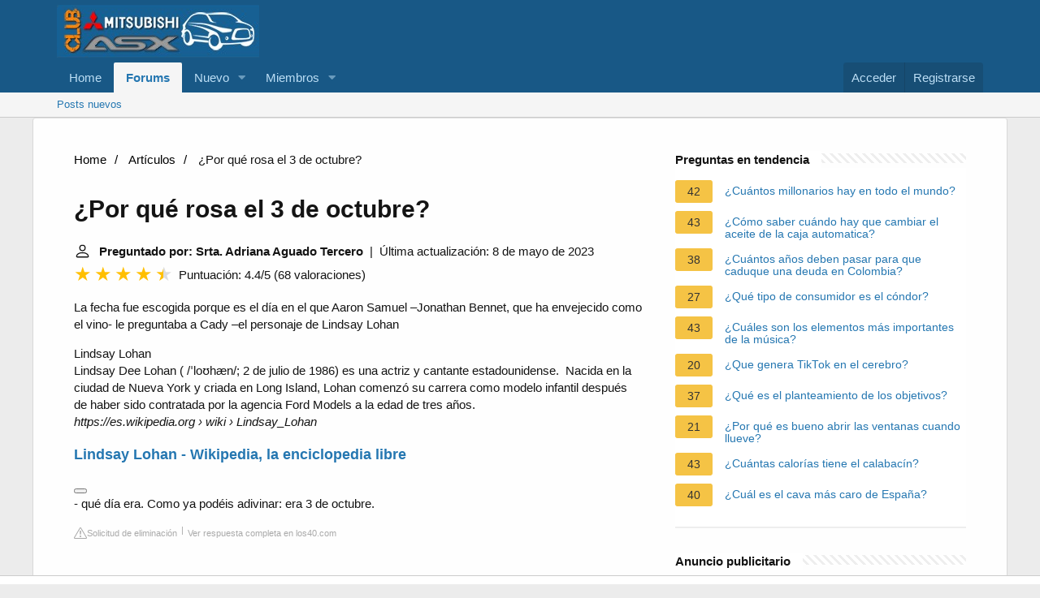

--- FILE ---
content_type: text/html; charset=UTF-8
request_url: https://www.clubmitsubishiasx.com/faq/por-que-rosa-el-3-de-octubre
body_size: 13823
content:
<!DOCTYPE html>
<html lang="es">

<head>
    <meta charset="utf-8"/>
    <meta http-equiv="X-UA-Compatible" content="IE=Edge"/>
    <meta name="viewport" content="width=device-width, initial-scale=1, viewport-fit=cover">
    <title>¿Por qué rosa el 3 de octubre?</title>
    <meta name="description" content="La fecha fue escogida porque es el día en el que Aaron Samuel –Jonathan Bennet, que ha envejecido como el vino- le preguntaba a Cady –el personaje de Lindsay">
        <meta name="theme-color" content="rgb(24, 88, 134)"/>
    <meta name="apple-mobile-web-app-title" content="Club ASX">
    <link rel="preload" href="https://www.clubmitsubishiasx.com/styles/fonts/fa/fa-regular-400.woff2?_v=5.15.1" as="font" type="font/woff2"
          crossorigin="anonymous"/>
    <link rel="preload" href="https://www.clubmitsubishiasx.com/styles/fonts/fa/fa-solid-900.woff2?_v=5.15.1" as="font" type="font/woff2"
          crossorigin="anonymous"/>
    <link rel="preload" href="https://www.clubmitsubishiasx.com/styles/fonts/fa/fa-brands-400.woff2?_v=5.15.1" as="font" type="font/woff2"
          crossorigin="anonymous"/>
    <link rel="stylesheet"
          href="https://www.clubmitsubishiasx.com/css.php?css=public%3Anormalize.css%2Cpublic%3Afa.css%2Cpublic%3Acore.less%2Cpublic%3Aapp.less&amp;s=1&amp;l=2&amp;d=1683143593&amp;k=705f50a31805cc7e351e55c73fb6ad05ee04b64f"/>
    <link rel="stylesheet"
          href="https://www.clubmitsubishiasx.com/css.php?css=public%3Anode_list.less%2Cpublic%3Ashare_controls.less%2Cpublic%3Asiropu_ads_manager_ad.less%2Cpublic%3Aextra.less&amp;s=1&amp;l=2&amp;d=1683143593&amp;k=a4771c1604d544e6b0defc4df51370b657055139"/>
    <script src="https://www.clubmitsubishiasx.com/js/xf/preamble.min.js?_v=8f95a8e5"></script>
            <style>
             /*** Start content ***/
            main {
                width: 65%;
            }
            .full {
                width: 100%;
            }
            aside {
                width: 35%;
            }
            main, aside {
                padding: 30px 20px;
            }
             @media screen and (max-width: 768px) {
                 .container {
                     display: block;
                 }
             }
            @media screen and (max-width: 768px) {
                main, aside {
                    width: 100%;
                }
            }
            aside .inner {
                margin-bottom: 30px;
            }
            aside .inner .title-holder {
                position: relative;
            }
            aside .inner .title-holder:before {
                content: "";
                position: absolute;
                left: 0;
                bottom: 6px;
                width: 100%;
                height: 12px;
                background-image: linear-gradient(45deg, #eeeeee 20%, #ffffff 20%, #ffffff 50%, #eeeeee 50%, #eeeeee 70%, #ffffff 70%, #ffffff 100%);
                background-size: 10px 10px;
            }
            aside .inner .title {
                background: #fff;
                display: inline-block;
                font-weight: bold;
                padding-right: 15px;
                position: relative;
            }
            aside .inner ul {
                margin:0;
                padding: 15px 0;
                list-style:none;
                background: #fff;
                border-bottom: 2px solid #eee;
            }
            aside .inner ul li {
                margin-bottom: 10px;
                display: flex;
                line-height: normal; font-size: 0.9rem;
            }
            aside .inner ul li span {
                background: #f5c345;
                color: #333;
                padding: 0 15px;
                margin: 0 15px 0 0;
                border-radius: 3px;
                font-size: 0.9rem;
                height: 28px;
                display: inline-flex;
                align-items: center;
            }
            aside .inner ul li a {
                display: inline-block;
                margin-top: 6px;
            }
            .rating__stars {
                --star-size: 24px;
                --star-color: #ddd;
                --star-background: #ffbf00;
                --percent: calc(var(--rating) / 5 * 100%);
                display: inline-block;
                font-size: var(--star-size);
                font-family: Times;
                position: relative;
                top: 2px;
            }
            .rating__stars:before {
                content: '★★★★★';
                letter-spacing: 3px;
                background: linear-gradient(90deg, var(--star-background) var(--percent), var(--star-color) var(--percent));
                -webkit-background-clip: text;
                -webkit-text-fill-color: transparent;
            }
            .embed-responsive {
                position: relative;
                display: block;
                width: 100%;
                padding: 0;
                overflow: hidden;
            }

            .embed-responsive:before {
                display: block;
                content: "";
                padding-top: 56.25%;
            }

            .embed-responsive iframe {
                position: absolute;
                top: 0;
                bottom: 0;
                left: 0;
                width: 100%;
                height: 100%;
                border: 0;
            }
             ul.breadcrumb {
                 margin: 0 0 10px 0;
                 padding: 0 0 10px 0;
                 list-style: none;
             }
             ul.breadcrumb li {
                 display: inline;
             }
             ul.breadcrumb li + li:before {
                 padding: 6px;
                 color: black;
                 content: "/\00a0";
             }
             ul.breadcrumb li a {
                 color: #000;
                 text-decoration: none;
             }
             ul.breadcrumb li a:hover {
                 text-decoration: underline;
             }

            .d-none {
                display: none;
            }
            .d-block {
                display: block;
            }


            @media (min-width: 992px) {
                .d-md-block {
                    display: block!important;
                }
                .d-md-none {
                    display: none!important;
                }
            }
        </style>
                        <script src="https://tags.refinery89.com/clubmitsubishiasxcom.js" async></script>
    </head>

<body data-template="forum_list">


<div class="p-pageWrapper" id="top">


    <header class="p-header" id="header">
        <div class="p-header-inner">
            <div class="p-header-content">

                <div class="p-header-logo p-header-logo--image">
                    <a href="https://www.clubmitsubishiasx.com">
                        <img src="https://www.clubmitsubishiasx.com/data/assets/logo/Imagenclub.png" srcset="" alt="Club Mitsubishi ASX"
                             width="" height=""/>
                    </a>
                </div>


            </div>
        </div>
    </header>


    <div class="p-navSticky p-navSticky--primary" data-xf-init="sticky-header">

        <nav class="p-nav">
            <div class="p-nav-inner">
                <button type="button" class="button--plain p-nav-menuTrigger button" data-xf-click="off-canvas"
                        data-menu=".js-headerOffCanvasMenu" tabindex="0" aria-label="Menú"><span class="button-text">
				<i aria-hidden="true"></i>
			</span></button>

                <div class="p-nav-smallLogo">
                    <a href="https://www.clubmitsubishiasx.com">
                        <img src="https://www.clubmitsubishiasx.com/data/assets/logo/Imagenclub.png" srcset="" alt="Club Mitsubishi ASX"
                             width="" height=""/>
                    </a>
                </div>

                <div class="p-nav-scroller hScroller" data-xf-init="h-scroller" data-auto-scroll=".p-navEl.is-selected">
                    <div class="hScroller-scroll">
                        <ul class="p-nav-list js-offCanvasNavSource">

                            <li>

                                <div class="p-navEl ">


                                    <a href="https://www.clubmitsubishiasx.com"
                                       class="p-navEl-link "

                                       data-xf-key="1"
                                       data-nav-id="home">Home</a>


                                </div>

                            </li>

                            <li>

                                <div class="p-navEl is-selected" data-has-children="true">


                                    <a href="https://www.clubmitsubishiasx.com/"
                                       class="p-navEl-link p-navEl-link--splitMenu "


                                       data-nav-id="forums">Forums</a>


                                    <a data-xf-key="2"
                                       data-xf-click="menu"
                                       data-menu-pos-ref="< .p-navEl"
                                       class="p-navEl-splitTrigger"
                                       role="button"
                                       tabindex="0"
                                       aria-label="Toggle expanded"
                                       aria-expanded="false"
                                       aria-haspopup="true"></a>


                                    <div class="menu menu--structural" data-menu="menu" aria-hidden="true">
                                        <div class="menu-content">


                                            <a href="https://www.clubmitsubishiasx.com/whats-new/posts/"
                                               class="menu-linkRow u-indentDepth0 js-offCanvasCopy "


                                               data-nav-id="newPosts">Posts nuevos</a>


                                        </div>
                                    </div>

                                </div>

                            </li>

                            <li>

                                <div class="p-navEl " data-has-children="true">


                                    <a href="https://www.clubmitsubishiasx.com/whats-new/"
                                       class="p-navEl-link p-navEl-link--splitMenu "


                                       data-nav-id="whatsNew">Nuevo </a>


                                    <a data-xf-key="3"
                                       data-xf-click="menu"
                                       data-menu-pos-ref="< .p-navEl"
                                       class="p-navEl-splitTrigger"
                                       role="button"
                                       tabindex="0"
                                       aria-label="Toggle expanded"
                                       aria-expanded="false"
                                       aria-haspopup="true"></a>


                                    <div class="menu menu--structural" data-menu="menu" aria-hidden="true">
                                        <div class="menu-content">


                                            <a href="https://www.clubmitsubishiasx.com/whats-new/posts/"
                                               class="menu-linkRow u-indentDepth0 js-offCanvasCopy "
                                               rel="nofollow"

                                               data-nav-id="whatsNewPosts">¿Qué hay de nuevo?</a>


                                            <a href="https://www.clubmitsubishiasx.com/whats-new/latest-activity"
                                               class="menu-linkRow u-indentDepth0 js-offCanvasCopy "
                                               rel="nofollow"

                                               data-nav-id="latestActivity">Última actividad</a>


                                        </div>
                                    </div>

                                </div>

                            </li>

                            <li>

                                <div class="p-navEl " data-has-children="true">


                                    <a href="https://www.clubmitsubishiasx.com/members/"
                                       class="p-navEl-link p-navEl-link--splitMenu "


                                       data-nav-id="members">Miembros</a>


                                    <a data-xf-key="4"
                                       data-xf-click="menu"
                                       data-menu-pos-ref="< .p-navEl"
                                       class="p-navEl-splitTrigger"
                                       role="button"
                                       tabindex="0"
                                       aria-label="Toggle expanded"
                                       aria-expanded="false"
                                       aria-haspopup="true"></a>


                                    <div class="menu menu--structural" data-menu="menu" aria-hidden="true">
                                        <div class="menu-content">


                                            <a href="https://www.clubmitsubishiasx.com/online/"
                                               class="menu-linkRow u-indentDepth0 js-offCanvasCopy "


                                               data-nav-id="currentVisitors">Visitantes actuales</a>


                                        </div>
                                    </div>

                                </div>

                            </li>

                        </ul>
                    </div>
                </div>

                <div class="p-nav-opposite">
                    <div class="p-navgroup p-account p-navgroup--guest">

                        <a href="https://www.clubmitsubishiasx.com/login/" class="p-navgroup-link p-navgroup-link--textual p-navgroup-link--logIn">
                            <span class="p-navgroup-linkText">Acceder</span>
                        </a>

                        <a href="https://www.clubmitsubishiasx.com/register/" class="p-navgroup-link p-navgroup-link--textual p-navgroup-link--register">
                            <span class="p-navgroup-linkText">Registrarse</span>
                        </a>


                    </div>

                    <div class="p-navgroup p-discovery p-discovery--noSearch">
                        <a href="https://www.clubmitsubishiasx.com/whats-new/"
                           class="p-navgroup-link p-navgroup-link--iconic p-navgroup-link--whatsnew"
                           aria-label="Novedades"
                           title="Novedades">
                            <i aria-hidden="true"></i>
                            <span class="p-navgroup-linkText">Novedades</span>
                        </a>


                    </div>
                </div>
            </div>
        </nav>

    </div>


    <div class="p-sectionLinks">
        <div class="p-sectionLinks-inner hScroller" data-xf-init="h-scroller">
            <div class="hScroller-scroll">
                <ul class="p-sectionLinks-list">

                    <li>

                        <div class="p-navEl ">


                            <a href="https://www.clubmitsubishiasx.com/whats-new/posts/"
                               class="p-navEl-link "

                               data-xf-key="alt+1"
                               data-nav-id="newPosts">Posts nuevos</a>


                        </div>

                    </li>

                </ul>
            </div>
        </div>
    </div>


    <div class="offCanvasMenu offCanvasMenu--nav js-headerOffCanvasMenu" data-menu="menu" aria-hidden="true"
         data-ocm-builder="navigation">
        <div class="offCanvasMenu-backdrop" data-menu-close="true"></div>
        <div class="offCanvasMenu-content">
            <div class="offCanvasMenu-header">
                Menú
                <a class="offCanvasMenu-closer" data-menu-close="true" role="button" tabindex="0"
                   aria-label="Cerrar"></a>
            </div>

            <div class="p-offCanvasRegisterLink">
                <div class="offCanvasMenu-linkHolder">
                    <a href="https://www.clubmitsubishiasx.com/login/" class="offCanvasMenu-link">
                        Acceder
                    </a>
                </div>
                <hr class="offCanvasMenu-separator"/>

                <div class="offCanvasMenu-linkHolder">
                    <a href="https://www.clubmitsubishiasx.com/register/" class="offCanvasMenu-link">
                        Registrarse
                    </a>
                </div>
                <hr class="offCanvasMenu-separator"/>

            </div>

            <div class="js-offCanvasNavTarget"></div>
            <div class="offCanvasMenu-installBanner js-installPromptContainer" style="display: none;"
                 data-xf-init="install-prompt">
                <div class="offCanvasMenu-installBanner-header">Install the app</div>
                <button type="button" class="js-installPromptButton button"><span class="button-text">Install</span>
                </button>
            </div>
        </div>
    </div>

        
    <div class="p-body">
        <div class="p-body-inner container block-container" style="flex-direction: row;">
                <script type="application/ld+json">
        {
            "@context": "https://schema.org",
            "@type": "BreadcrumbList",
            "itemListElement": [{
                "@type": "ListItem",
                "position": 1,
                "name": "Home",
                "item": "https://tattoomuse.it/"
            },{
                "@type": "ListItem",
                "position": 2,
                "name": "Artículos",
                "item": "https://www.clubmitsubishiasx.com/faq/"
            },{
                "@type": "ListItem",
                "position": 3,
                "name": "¿Por qué rosa el 3 de octubre?"
            }]
        }
    </script>

    <main>
        <nav aria-label="breadcrumb">
            <ul class="breadcrumb">
                <li>
                    <a href="/">Home</a>
                </li>
                <li>
                    <a href="/faq/">Artículos</a>
                </li>
                <li>
                    ¿Por qué rosa el 3 de octubre?
                </li>
            </ul>
        </nav>
    <div>
        

        <h1>¿Por qué rosa el 3 de octubre?</h1>
        <b><svg style="float: left;margin-right: 10px;" width="21" height="21" viewBox="0 0 16 16" fill="currentColor" xmlns="http://www.w3.org/2000/svg"><path fill-rule="evenodd" d="M10 5a2 2 0 1 1-4 0 2 2 0 0 1 4 0zM8 8a3 3 0 1 0 0-6 3 3 0 0 0 0 6zm6 5c0 1-1 1-1 1H3s-1 0-1-1 1-4 6-4 6 3 6 4zm-1-.004c-.001-.246-.154-.986-.832-1.664C11.516 10.68 10.289 10 8 10c-2.29 0-3.516.68-4.168 1.332-.678.678-.83 1.418-.832 1.664h10z"/>
            </svg>Preguntado por: Srta. Adriana Aguado Tercero</b>&nbsp;&nbsp;|&nbsp;&nbsp;Última actualización: 8 de mayo de 2023</b><br>
        <div class="rating__stars" style="--rating: 4.4;" aria-label="La puntuación es 4.4 de 5"></div>
        <span>Puntuación: 4.4/5</span>
        (<span>68 valoraciones</span>)
            <p><span><span><span><span>La fecha fue escogida porque es el día en el que Aaron Samuel –Jonathan Bennet, que ha envejecido como el vino- le preguntaba a Cady –el personaje de <span><g><span><span>Lindsay Lohan</span></span><div><span><div>Lindsay Lohan</div><div>Lindsay Dee Lohan ( /ˈloʊhæn/; 2 de julio de 1986)​ es una actriz y cantante estadounidense. ​ Nacida en la ciudad de Nueva York y criada en Long Island, Lohan comenzó su carrera como modelo infantil después de haber sido contratada por la agencia Ford Models a la edad de tres años.</div><div><div><div><div><cite>https://es.wikipedia.org<span> › wiki › Lindsay_Lohan</span></cite></div></div></div><div><a><h3>Lindsay Lohan - Wikipedia, la enciclopedia libre</h3></a></div></div></span><button></button></div></g-bubble></span>- qué día era. Como ya podéis adivinar: era 3 de octubre.</span></span></span></span></p>
        <div class="article-actions">
    <span class="report-it">
        <a href="/faq/takedown" target="_blank" rel="noopener nofollow">
            <svg xmlns="http://www.w3.org/2000/svg" width="16" height="16" fill="currentColor"
                 class="bi bi-exclamation-triangle" viewBox="0 0 16 16">
                <path d="M7.938 2.016A.13.13 0 0 1 8.002 2a.13.13 0 0 1 .063.016.146.146 0 0 1 .054.057l6.857 11.667c.036.06.035.124.002.183a.163.163 0 0 1-.054.06.116.116 0 0 1-.066.017H1.146a.115.115 0 0 1-.066-.017.163.163 0 0 1-.054-.06.176.176 0 0 1 .002-.183L7.884 2.073a.147.147 0 0 1 .054-.057zm1.044-.45a1.13 1.13 0 0 0-1.96 0L.165 13.233c-.457.778.091 1.767.98 1.767h13.713c.889 0 1.438-.99.98-1.767L8.982 1.566z"/>
                <path d="M7.002 12a1 1 0 1 1 2 0 1 1 0 0 1-2 0zM7.1 5.995a.905.905 0 1 1 1.8 0l-.35 3.507a.552.552 0 0 1-1.1 0L7.1 5.995z"/>
            </svg>
            Solicitud de eliminación
        </a>
    </span>
    <a class="view-url" href="/faq/visualizzare-la-risposta/3444" target="_blank" rel="noopener nofollow">Ver respuesta completa en los40.com</a>
</div>

                    <div style="text-align: center; margin: 20px auto">
		<div style="min-height:250px;" class="r89-outstream-video"></div>
            </div>
        
        <h2>¿Qué significa el rosa el 3 de octubre?</h2>
            <p>Cada tercer día del mes de octubre, los fanáticos de la cinta Mean Girls (2004) se visten con prendas de color rosa para conmemorar uno de los momentos más recordados de la película.</p>
            <div class="article-actions">
    <span class="report-it">
        <a href="/faq/takedown" target="_blank" rel="noopener nofollow">
            <svg xmlns="http://www.w3.org/2000/svg" width="16" height="16" fill="currentColor"
                 class="bi bi-exclamation-triangle" viewBox="0 0 16 16">
                <path d="M7.938 2.016A.13.13 0 0 1 8.002 2a.13.13 0 0 1 .063.016.146.146 0 0 1 .054.057l6.857 11.667c.036.06.035.124.002.183a.163.163 0 0 1-.054.06.116.116 0 0 1-.066.017H1.146a.115.115 0 0 1-.066-.017.163.163 0 0 1-.054-.06.176.176 0 0 1 .002-.183L7.884 2.073a.147.147 0 0 1 .054-.057zm1.044-.45a1.13 1.13 0 0 0-1.96 0L.165 13.233c-.457.778.091 1.767.98 1.767h13.713c.889 0 1.438-.99.98-1.767L8.982 1.566z"/>
                <path d="M7.002 12a1 1 0 1 1 2 0 1 1 0 0 1-2 0zM7.1 5.995a.905.905 0 1 1 1.8 0l-.35 3.507a.552.552 0 0 1-1.1 0L7.1 5.995z"/>
            </svg>
            Solicitud de eliminación
        </a>
    </span>
    <a class="view-url" href="/faq/vai-a-rispondere/79565" target="_blank" rel="noopener nofollow">Ver respuesta completa en elfinanciero.com.mx</a>
</div>

        <h2>¿Qué significa el tres de octubre?</h2>
            <p>Cada 3 de octubre se conmemora el Día de Chicas Pesadas, por lo que sus fans recuerdan momentos de la cinta que fue protagonizada por Lindsay Lohan.</p>
        <div class="article-actions">
    <span class="report-it">
        <a href="/faq/takedown" target="_blank" rel="noopener nofollow">
            <svg xmlns="http://www.w3.org/2000/svg" width="16" height="16" fill="currentColor"
                 class="bi bi-exclamation-triangle" viewBox="0 0 16 16">
                <path d="M7.938 2.016A.13.13 0 0 1 8.002 2a.13.13 0 0 1 .063.016.146.146 0 0 1 .054.057l6.857 11.667c.036.06.035.124.002.183a.163.163 0 0 1-.054.06.116.116 0 0 1-.066.017H1.146a.115.115 0 0 1-.066-.017.163.163 0 0 1-.054-.06.176.176 0 0 1 .002-.183L7.884 2.073a.147.147 0 0 1 .054-.057zm1.044-.45a1.13 1.13 0 0 0-1.96 0L.165 13.233c-.457.778.091 1.767.98 1.767h13.713c.889 0 1.438-.99.98-1.767L8.982 1.566z"/>
                <path d="M7.002 12a1 1 0 1 1 2 0 1 1 0 0 1-2 0zM7.1 5.995a.905.905 0 1 1 1.8 0l-.35 3.507a.552.552 0 0 1-1.1 0L7.1 5.995z"/>
            </svg>
            Solicitud de eliminación
        </a>
    </span>
    <a class="view-url" href="/faq/vai-a-rispondere/79566" target="_blank" rel="noopener nofollow">Ver respuesta completa en mexico.as.com</a>
</div>

                    <div style="text-align: center; margin: 20px auto">
		<div style="min-height:250px;" class="r89-desktop-rectangle-btf d-none d-md-block"></div>
                <div style="min-height:280px;" class="r89-mobile-rectangle-mid d-md-none"></div>
            </div>
        
        <h2>¿Qué día de octubre se viste de rosa?</h2>
            <p>Dentro de los códigos que presenta la película, el cuarteto de chicas populares exige que los miércoles se vista de color rosa, por lo que todas coordinan su atuendo en ese día.</p>
        <div class="article-actions">
    <span class="report-it">
        <a href="/faq/takedown" target="_blank" rel="noopener nofollow">
            <svg xmlns="http://www.w3.org/2000/svg" width="16" height="16" fill="currentColor"
                 class="bi bi-exclamation-triangle" viewBox="0 0 16 16">
                <path d="M7.938 2.016A.13.13 0 0 1 8.002 2a.13.13 0 0 1 .063.016.146.146 0 0 1 .054.057l6.857 11.667c.036.06.035.124.002.183a.163.163 0 0 1-.054.06.116.116 0 0 1-.066.017H1.146a.115.115 0 0 1-.066-.017.163.163 0 0 1-.054-.06.176.176 0 0 1 .002-.183L7.884 2.073a.147.147 0 0 1 .054-.057zm1.044-.45a1.13 1.13 0 0 0-1.96 0L.165 13.233c-.457.778.091 1.767.98 1.767h13.713c.889 0 1.438-.99.98-1.767L8.982 1.566z"/>
                <path d="M7.002 12a1 1 0 1 1 2 0 1 1 0 0 1-2 0zM7.1 5.995a.905.905 0 1 1 1.8 0l-.35 3.507a.552.552 0 0 1-1.1 0L7.1 5.995z"/>
            </svg>
            Solicitud de eliminación
        </a>
    </span>
    <a class="view-url" href="/faq/vai-a-rispondere/79567" target="_blank" rel="noopener nofollow">Ver respuesta completa en lifeandstyle.expansion.mx</a>
</div>

        <h2>¿Por qué los miércoles se viste de rosa?</h2>
            <p>La respuesta es muy sencilla: “Los miércoles usamos rosa”. Esta frase la dice Karen (Amanda Seyfried) a Cady Heron, cuando se integra al grupo de las plásticas. En conclusión, el 3 de octubre es el Día de Mean Girls y se viste de rosa.</p>
        <div class="article-actions">
    <span class="report-it">
        <a href="/faq/takedown" target="_blank" rel="noopener nofollow">
            <svg xmlns="http://www.w3.org/2000/svg" width="16" height="16" fill="currentColor"
                 class="bi bi-exclamation-triangle" viewBox="0 0 16 16">
                <path d="M7.938 2.016A.13.13 0 0 1 8.002 2a.13.13 0 0 1 .063.016.146.146 0 0 1 .054.057l6.857 11.667c.036.06.035.124.002.183a.163.163 0 0 1-.054.06.116.116 0 0 1-.066.017H1.146a.115.115 0 0 1-.066-.017.163.163 0 0 1-.054-.06.176.176 0 0 1 .002-.183L7.884 2.073a.147.147 0 0 1 .054-.057zm1.044-.45a1.13 1.13 0 0 0-1.96 0L.165 13.233c-.457.778.091 1.767.98 1.767h13.713c.889 0 1.438-.99.98-1.767L8.982 1.566z"/>
                <path d="M7.002 12a1 1 0 1 1 2 0 1 1 0 0 1-2 0zM7.1 5.995a.905.905 0 1 1 1.8 0l-.35 3.507a.552.552 0 0 1-1.1 0L7.1 5.995z"/>
            </svg>
            Solicitud de eliminación
        </a>
    </span>
    <a class="view-url" href="/faq/vai-a-rispondere/79568" target="_blank" rel="noopener nofollow">Ver respuesta completa en revistacentral.com.mx</a>
</div>
    </div>

            <div style="text-align: center; margin: 20px auto">
		<div style="min-height:250px;" class="r89-desktop-rectangle-btf-1 d-none d-md-block"></div>
                <div style="min-height:280px;" class="r89-mobile-rectangle-infinite-1 d-md-none"></div>		
        </div>
    
            <h2>¿Por qué el 3 de octubre?</h2>
        <div class="embed-responsive embed-responsive-16by9">
            <iframe loading="lazy" title="¿Por qué el 3 de octubre?" src="https://www.youtube.com/embed/7to4QkWW0M8?feature=oembed" frameborder="0" allow="accelerometer; autoplay; clipboard-write; encrypted-media; gyroscope; picture-in-picture" allowfullscreen></iframe>
        </div>
        <br><br>
    
    <div style="margin-top: 30px;">
    <b><svg style="float:left;margin-right: 10px; margin-top: 10px;" width="21" height="21" viewBox="0 0 16 16" fill="#1fae5b" xmlns="http://www.w3.org/2000/svg">
            <path fill-rule="evenodd" d="M8 16A8 8 0 1 0 8 0a8 8 0 0 0 0 16zm.93-9.412l-2.29.287-.082.38.45.083c.294.07.352.176.288.469l-.738 3.468c-.194.897.105 1.319.808 1.319.545 0 1.178-.252 1.465-.598l.088-.416c-.2.176-.492.246-.686.246-.275 0-.375-.193-.304-.533L8.93 6.588zM8 5.5a1 1 0 1 0 0-2 1 1 0 0 0 0 2z"/>

        </svg><h2>22 preguntas relacionadas encontradas</h2></b>
            <div>
        <h2>¿Qué día es el día del color rosa?</h2>
                        <p>Anualmente, cada segundo miércoles del mes de abril se conmemora el Día Internacional del Rosa. Es un evento internacional que se originó en Canadá.</p>
            <div class="article-actions">
    <span class="report-it">
        <a href="/faq/takedown" target="_blank" rel="noopener nofollow">
            <svg xmlns="http://www.w3.org/2000/svg" width="16" height="16" fill="currentColor"
                 class="bi bi-exclamation-triangle" viewBox="0 0 16 16">
                <path d="M7.938 2.016A.13.13 0 0 1 8.002 2a.13.13 0 0 1 .063.016.146.146 0 0 1 .054.057l6.857 11.667c.036.06.035.124.002.183a.163.163 0 0 1-.054.06.116.116 0 0 1-.066.017H1.146a.115.115 0 0 1-.066-.017.163.163 0 0 1-.054-.06.176.176 0 0 1 .002-.183L7.884 2.073a.147.147 0 0 1 .054-.057zm1.044-.45a1.13 1.13 0 0 0-1.96 0L.165 13.233c-.457.778.091 1.767.98 1.767h13.713c.889 0 1.438-.99.98-1.767L8.982 1.566z"/>
                <path d="M7.002 12a1 1 0 1 1 2 0 1 1 0 0 1-2 0zM7.1 5.995a.905.905 0 1 1 1.8 0l-.35 3.507a.552.552 0 0 1-1.1 0L7.1 5.995z"/>
            </svg>
            Solicitud de eliminación
        </a>
    </span>
    <a class="view-url" href="/faq/vai-a-rispondere/79569" target="_blank" rel="noopener nofollow">Ver respuesta completa en diainternacionalde.com</a>
</div>
        </div>

                                        <div>
        <h2>¿Cuándo se debe de vestir de rosa?</h2>
                        <p>3 de octubre, el día de Mean Girls<br><br> Hoy 3 de octubre las redes sociales están repletas de publicaciones sobre vestirse con prendas color rosa, esto se debe a que es el día de Mean Girls, también conocida como Chicas Pesadas, una de las películas más recordadas que fue protagonizada por Lindsay Lohan.</p>
            <div class="article-actions">
    <span class="report-it">
        <a href="/faq/takedown" target="_blank" rel="noopener nofollow">
            <svg xmlns="http://www.w3.org/2000/svg" width="16" height="16" fill="currentColor"
                 class="bi bi-exclamation-triangle" viewBox="0 0 16 16">
                <path d="M7.938 2.016A.13.13 0 0 1 8.002 2a.13.13 0 0 1 .063.016.146.146 0 0 1 .054.057l6.857 11.667c.036.06.035.124.002.183a.163.163 0 0 1-.054.06.116.116 0 0 1-.066.017H1.146a.115.115 0 0 1-.066-.017.163.163 0 0 1-.054-.06.176.176 0 0 1 .002-.183L7.884 2.073a.147.147 0 0 1 .054-.057zm1.044-.45a1.13 1.13 0 0 0-1.96 0L.165 13.233c-.457.778.091 1.767.98 1.767h13.713c.889 0 1.438-.99.98-1.767L8.982 1.566z"/>
                <path d="M7.002 12a1 1 0 1 1 2 0 1 1 0 0 1-2 0zM7.1 5.995a.905.905 0 1 1 1.8 0l-.35 3.507a.552.552 0 0 1-1.1 0L7.1 5.995z"/>
            </svg>
            Solicitud de eliminación
        </a>
    </span>
    <a class="view-url" href="/faq/vai-a-rispondere/79570" target="_blank" rel="noopener nofollow">Ver respuesta completa en elsiglodetorreon.com.mx</a>
</div>
        </div>

                                        <div>
        <h2>¿Qué ocurrió el 3 de octubre de 1993?</h2>
                        <p>El helicóptero de Mike Durant (Super 64) dirigiéndose a Mogadiscio el 3 de octubre de 1993.</p>
            <div class="article-actions">
    <span class="report-it">
        <a href="/faq/takedown" target="_blank" rel="noopener nofollow">
            <svg xmlns="http://www.w3.org/2000/svg" width="16" height="16" fill="currentColor"
                 class="bi bi-exclamation-triangle" viewBox="0 0 16 16">
                <path d="M7.938 2.016A.13.13 0 0 1 8.002 2a.13.13 0 0 1 .063.016.146.146 0 0 1 .054.057l6.857 11.667c.036.06.035.124.002.183a.163.163 0 0 1-.054.06.116.116 0 0 1-.066.017H1.146a.115.115 0 0 1-.066-.017.163.163 0 0 1-.054-.06.176.176 0 0 1 .002-.183L7.884 2.073a.147.147 0 0 1 .054-.057zm1.044-.45a1.13 1.13 0 0 0-1.96 0L.165 13.233c-.457.778.091 1.767.98 1.767h13.713c.889 0 1.438-.99.98-1.767L8.982 1.566z"/>
                <path d="M7.002 12a1 1 0 1 1 2 0 1 1 0 0 1-2 0zM7.1 5.995a.905.905 0 1 1 1.8 0l-.35 3.507a.552.552 0 0 1-1.1 0L7.1 5.995z"/>
            </svg>
            Solicitud de eliminación
        </a>
    </span>
    <a class="view-url" href="/faq/vai-a-rispondere/79571" target="_blank" rel="noopener nofollow">Ver respuesta completa en es.wikipedia.org</a>
</div>
        </div>

                                    <div style="text-align: center; margin: 20px auto;">
                    <div style="min-height:250px;" class="r89-desktop-rectangle-btf-2 d-none d-md-block"></div>
                    <div style="min-height:280px;" class="r89-mobile-rectangle-infinite-2 d-md-none"></div>
                </div>
                                <div>
        <h2>¿Cuál es el reto de octubre para las chicas?</h2>
                        <p>Según Parker, el reto consiste en volver hábito un trabajo que siempre mejora con el paso del tiempo. Se trata de perfeccionar una técnica. De ahí la importancia de cumplir con compartir un dibujo todos los días. Su idea es hacer de octubre el mes de la tinta y el dibujo.</p>
            <div class="article-actions">
    <span class="report-it">
        <a href="/faq/takedown" target="_blank" rel="noopener nofollow">
            <svg xmlns="http://www.w3.org/2000/svg" width="16" height="16" fill="currentColor"
                 class="bi bi-exclamation-triangle" viewBox="0 0 16 16">
                <path d="M7.938 2.016A.13.13 0 0 1 8.002 2a.13.13 0 0 1 .063.016.146.146 0 0 1 .054.057l6.857 11.667c.036.06.035.124.002.183a.163.163 0 0 1-.054.06.116.116 0 0 1-.066.017H1.146a.115.115 0 0 1-.066-.017.163.163 0 0 1-.054-.06.176.176 0 0 1 .002-.183L7.884 2.073a.147.147 0 0 1 .054-.057zm1.044-.45a1.13 1.13 0 0 0-1.96 0L.165 13.233c-.457.778.091 1.767.98 1.767h13.713c.889 0 1.438-.99.98-1.767L8.982 1.566z"/>
                <path d="M7.002 12a1 1 0 1 1 2 0 1 1 0 0 1-2 0zM7.1 5.995a.905.905 0 1 1 1.8 0l-.35 3.507a.552.552 0 0 1-1.1 0L7.1 5.995z"/>
            </svg>
            Solicitud de eliminación
        </a>
    </span>
    <a class="view-url" href="/faq/vai-a-rispondere/79572" target="_blank" rel="noopener nofollow">Ver respuesta completa en elcomercio.pe</a>
</div>
        </div>

                                        <div>
        <h2>¿Que se festeja 2 de octubre?</h2>
                        <p>El día Internacional de la no violencia se celebra el 2 de octubre, día del aniversario del nacimiento Mahatma Gandhi, líder del movimiento de la Independencia de la India y pionero de la filosofía y la estrategia de la no violencia.</p>
            <div class="article-actions">
    <span class="report-it">
        <a href="/faq/takedown" target="_blank" rel="noopener nofollow">
            <svg xmlns="http://www.w3.org/2000/svg" width="16" height="16" fill="currentColor"
                 class="bi bi-exclamation-triangle" viewBox="0 0 16 16">
                <path d="M7.938 2.016A.13.13 0 0 1 8.002 2a.13.13 0 0 1 .063.016.146.146 0 0 1 .054.057l6.857 11.667c.036.06.035.124.002.183a.163.163 0 0 1-.054.06.116.116 0 0 1-.066.017H1.146a.115.115 0 0 1-.066-.017.163.163 0 0 1-.054-.06.176.176 0 0 1 .002-.183L7.884 2.073a.147.147 0 0 1 .054-.057zm1.044-.45a1.13 1.13 0 0 0-1.96 0L.165 13.233c-.457.778.091 1.767.98 1.767h13.713c.889 0 1.438-.99.98-1.767L8.982 1.566z"/>
                <path d="M7.002 12a1 1 0 1 1 2 0 1 1 0 0 1-2 0zM7.1 5.995a.905.905 0 1 1 1.8 0l-.35 3.507a.552.552 0 0 1-1.1 0L7.1 5.995z"/>
            </svg>
            Solicitud de eliminación
        </a>
    </span>
    <a class="view-url" href="/faq/vai-a-rispondere/79573" target="_blank" rel="noopener nofollow">Ver respuesta completa en gob.mx</a>
</div>
        </div>

                                        <div>
        <h2>¿Que poner de reto a tu pareja?</h2>
                        <p><div>Existen cientos de pequeños retos, pero nuestro top 10 es este:</div><div><ol><li>Ponte mi ropa interior durante un día.</li><li>Grita por la calle lo mucho que me quieres.</li><li>Déjame tú móvil durante 2 minutos.</li><li>Sube una foto que yo elija a tu perfil de whatsapp.</li><li>Baila de forma sensual.</li><li>Vístete con mi ropa y sube una foto a tus redes sociales.</li></ol><div></div></div></p>
            <div class="article-actions">
    <span class="report-it">
        <a href="/faq/takedown" target="_blank" rel="noopener nofollow">
            <svg xmlns="http://www.w3.org/2000/svg" width="16" height="16" fill="currentColor"
                 class="bi bi-exclamation-triangle" viewBox="0 0 16 16">
                <path d="M7.938 2.016A.13.13 0 0 1 8.002 2a.13.13 0 0 1 .063.016.146.146 0 0 1 .054.057l6.857 11.667c.036.06.035.124.002.183a.163.163 0 0 1-.054.06.116.116 0 0 1-.066.017H1.146a.115.115 0 0 1-.066-.017.163.163 0 0 1-.054-.06.176.176 0 0 1 .002-.183L7.884 2.073a.147.147 0 0 1 .054-.057zm1.044-.45a1.13 1.13 0 0 0-1.96 0L.165 13.233c-.457.778.091 1.767.98 1.767h13.713c.889 0 1.438-.99.98-1.767L8.982 1.566z"/>
                <path d="M7.002 12a1 1 0 1 1 2 0 1 1 0 0 1-2 0zM7.1 5.995a.905.905 0 1 1 1.8 0l-.35 3.507a.552.552 0 0 1-1.1 0L7.1 5.995z"/>
            </svg>
            Solicitud de eliminación
        </a>
    </span>
    <a class="view-url" href="/faq/vai-a-rispondere/79574" target="_blank" rel="noopener nofollow">Ver respuesta completa en daremapp.com</a>
</div>
        </div>

                                    <div style="text-align: center; margin: 20px auto;">
                    <div style="min-height:250px;" class="r89-desktop-rectangle-btf-lazy d-none d-md-block"></div>
                    <div style="min-height:280px;" class="r89-mobile-rectangle-infinite-lazy d-md-none"></div>
                </div>
                                <div>
        <h2>¿Qué reto ponerle a mi novia?</h2>
                        <p>Échale imaginación. Intercambiar la ropa interior durante al menos un día. Taparse los ojos y jugar a ciegas a adivinar los alimentos que tu pareja te ofrece. Intercambiar prendas de ropa (lo que os quepa del otro, claro está) y hacerse una foto que luego subirás a las redes sociales.</p>
            <div class="article-actions">
    <span class="report-it">
        <a href="/faq/takedown" target="_blank" rel="noopener nofollow">
            <svg xmlns="http://www.w3.org/2000/svg" width="16" height="16" fill="currentColor"
                 class="bi bi-exclamation-triangle" viewBox="0 0 16 16">
                <path d="M7.938 2.016A.13.13 0 0 1 8.002 2a.13.13 0 0 1 .063.016.146.146 0 0 1 .054.057l6.857 11.667c.036.06.035.124.002.183a.163.163 0 0 1-.054.06.116.116 0 0 1-.066.017H1.146a.115.115 0 0 1-.066-.017.163.163 0 0 1-.054-.06.176.176 0 0 1 .002-.183L7.884 2.073a.147.147 0 0 1 .054-.057zm1.044-.45a1.13 1.13 0 0 0-1.96 0L.165 13.233c-.457.778.091 1.767.98 1.767h13.713c.889 0 1.438-.99.98-1.767L8.982 1.566z"/>
                <path d="M7.002 12a1 1 0 1 1 2 0 1 1 0 0 1-2 0zM7.1 5.995a.905.905 0 1 1 1.8 0l-.35 3.507a.552.552 0 0 1-1.1 0L7.1 5.995z"/>
            </svg>
            Solicitud de eliminación
        </a>
    </span>
    <a class="view-url" href="/faq/vai-a-rispondere/79575" target="_blank" rel="noopener nofollow">Ver respuesta completa en levante-emv.com</a>
</div>
        </div>

                                        <div>
        <h2>¿Qué pasa el 1 de octubre reto?</h2>
                        <p>Desde 2004 México conmemora cada 1° de octubre el Día Nacional del Arquitecto, mientras que en diversos países desde 1996 se celebra el Día Mundial de la Arquitectura en esta fecha.</p>
            <div class="article-actions">
    <span class="report-it">
        <a href="/faq/takedown" target="_blank" rel="noopener nofollow">
            <svg xmlns="http://www.w3.org/2000/svg" width="16" height="16" fill="currentColor"
                 class="bi bi-exclamation-triangle" viewBox="0 0 16 16">
                <path d="M7.938 2.016A.13.13 0 0 1 8.002 2a.13.13 0 0 1 .063.016.146.146 0 0 1 .054.057l6.857 11.667c.036.06.035.124.002.183a.163.163 0 0 1-.054.06.116.116 0 0 1-.066.017H1.146a.115.115 0 0 1-.066-.017.163.163 0 0 1-.054-.06.176.176 0 0 1 .002-.183L7.884 2.073a.147.147 0 0 1 .054-.057zm1.044-.45a1.13 1.13 0 0 0-1.96 0L.165 13.233c-.457.778.091 1.767.98 1.767h13.713c.889 0 1.438-.99.98-1.767L8.982 1.566z"/>
                <path d="M7.002 12a1 1 0 1 1 2 0 1 1 0 0 1-2 0zM7.1 5.995a.905.905 0 1 1 1.8 0l-.35 3.507a.552.552 0 0 1-1.1 0L7.1 5.995z"/>
            </svg>
            Solicitud de eliminación
        </a>
    </span>
    <a class="view-url" href="/faq/vai-a-rispondere/79576" target="_blank" rel="noopener nofollow">Ver respuesta completa en unamglobal.unam.mx</a>
</div>
        </div>

                                        <div>
        <h2>¿Qué pasó en el 3 de octubre de 2009?</h2>
                        <p>Ocurrió el 3 de octubre de 2009 cuando una fuerza de en torno a 300 combatientes talibán asaltaron el Puesto Avanzado de Combate Keating, cerca del pueblo de Kamdesh de la provincia de Nuristán, al este de Afganistán.</p>
            <div class="article-actions">
    <span class="report-it">
        <a href="/faq/takedown" target="_blank" rel="noopener nofollow">
            <svg xmlns="http://www.w3.org/2000/svg" width="16" height="16" fill="currentColor"
                 class="bi bi-exclamation-triangle" viewBox="0 0 16 16">
                <path d="M7.938 2.016A.13.13 0 0 1 8.002 2a.13.13 0 0 1 .063.016.146.146 0 0 1 .054.057l6.857 11.667c.036.06.035.124.002.183a.163.163 0 0 1-.054.06.116.116 0 0 1-.066.017H1.146a.115.115 0 0 1-.066-.017.163.163 0 0 1-.054-.06.176.176 0 0 1 .002-.183L7.884 2.073a.147.147 0 0 1 .054-.057zm1.044-.45a1.13 1.13 0 0 0-1.96 0L.165 13.233c-.457.778.091 1.767.98 1.767h13.713c.889 0 1.438-.99.98-1.767L8.982 1.566z"/>
                <path d="M7.002 12a1 1 0 1 1 2 0 1 1 0 0 1-2 0zM7.1 5.995a.905.905 0 1 1 1.8 0l-.35 3.507a.552.552 0 0 1-1.1 0L7.1 5.995z"/>
            </svg>
            Solicitud de eliminación
        </a>
    </span>
    <a class="view-url" href="/faq/vai-a-rispondere/79577" target="_blank" rel="noopener nofollow">Ver respuesta completa en es.wikipedia.org</a>
</div>
        </div>

                                    <div style="text-align: center; margin: 20px auto;">
                    <div style="min-height:250px;" class="r89-desktop-rectangle-btf-lazy d-none d-md-block"></div>
                    <div style="min-height:280px;" class="r89-mobile-rectangle-infinite-lazy d-md-none"></div>
                </div>
                                <div>
        <h2>¿Qué pasó el 3 de octubre de 1988?</h2>
                        <p>1988: en la base aérea Edwards (en el desierto de Mojave) se produce el aterrizaje perfecto del transbordador espacial estadounidense Discovery, culminando con éxito la primera misión de la NASA desde el fatal accidente del Challenger en 1986.</p>
            <div class="article-actions">
    <span class="report-it">
        <a href="/faq/takedown" target="_blank" rel="noopener nofollow">
            <svg xmlns="http://www.w3.org/2000/svg" width="16" height="16" fill="currentColor"
                 class="bi bi-exclamation-triangle" viewBox="0 0 16 16">
                <path d="M7.938 2.016A.13.13 0 0 1 8.002 2a.13.13 0 0 1 .063.016.146.146 0 0 1 .054.057l6.857 11.667c.036.06.035.124.002.183a.163.163 0 0 1-.054.06.116.116 0 0 1-.066.017H1.146a.115.115 0 0 1-.066-.017.163.163 0 0 1-.054-.06.176.176 0 0 1 .002-.183L7.884 2.073a.147.147 0 0 1 .054-.057zm1.044-.45a1.13 1.13 0 0 0-1.96 0L.165 13.233c-.457.778.091 1.767.98 1.767h13.713c.889 0 1.438-.99.98-1.767L8.982 1.566z"/>
                <path d="M7.002 12a1 1 0 1 1 2 0 1 1 0 0 1-2 0zM7.1 5.995a.905.905 0 1 1 1.8 0l-.35 3.507a.552.552 0 0 1-1.1 0L7.1 5.995z"/>
            </svg>
            Solicitud de eliminación
        </a>
    </span>
    <a class="view-url" href="/faq/vai-a-rispondere/79578" target="_blank" rel="noopener nofollow">Ver respuesta completa en es.wikipedia.org</a>
</div>
        </div>

                                        <div>
        <h2>¿Qué pasó el 3 de octubre de 2013?</h2>
                        <p>El naufragio de migrantes en el mar Mediterráneo de 2013 se refiere al suceso ocurrido el 3 de octubre de 2013, cuando un barco que transportaba inmigrantes desde Libia a Italia se hundió frente a la isla italiana de Lampedusa.</p>
            <div class="article-actions">
    <span class="report-it">
        <a href="/faq/takedown" target="_blank" rel="noopener nofollow">
            <svg xmlns="http://www.w3.org/2000/svg" width="16" height="16" fill="currentColor"
                 class="bi bi-exclamation-triangle" viewBox="0 0 16 16">
                <path d="M7.938 2.016A.13.13 0 0 1 8.002 2a.13.13 0 0 1 .063.016.146.146 0 0 1 .054.057l6.857 11.667c.036.06.035.124.002.183a.163.163 0 0 1-.054.06.116.116 0 0 1-.066.017H1.146a.115.115 0 0 1-.066-.017.163.163 0 0 1-.054-.06.176.176 0 0 1 .002-.183L7.884 2.073a.147.147 0 0 1 .054-.057zm1.044-.45a1.13 1.13 0 0 0-1.96 0L.165 13.233c-.457.778.091 1.767.98 1.767h13.713c.889 0 1.438-.99.98-1.767L8.982 1.566z"/>
                <path d="M7.002 12a1 1 0 1 1 2 0 1 1 0 0 1-2 0zM7.1 5.995a.905.905 0 1 1 1.8 0l-.35 3.507a.552.552 0 0 1-1.1 0L7.1 5.995z"/>
            </svg>
            Solicitud de eliminación
        </a>
    </span>
    <a class="view-url" href="/faq/vai-a-rispondere/79579" target="_blank" rel="noopener nofollow">Ver respuesta completa en es.wikipedia.org</a>
</div>
        </div>

                                        <div>
        <h2>¿Qué significa el día de Sant Jordi?</h2>
                        <p>La fiesta de Sant Jordi se celebra en todo el país el 23 de abril, día en el que murió el caballero Jordi. El santo, que estaba bajo las órdenes del emperador Diocleciano, se negó a seguir la orden de perseguir a los cristianos, por lo que fue martirizado y decapitado.</p>
            <div class="article-actions">
    <span class="report-it">
        <a href="/faq/takedown" target="_blank" rel="noopener nofollow">
            <svg xmlns="http://www.w3.org/2000/svg" width="16" height="16" fill="currentColor"
                 class="bi bi-exclamation-triangle" viewBox="0 0 16 16">
                <path d="M7.938 2.016A.13.13 0 0 1 8.002 2a.13.13 0 0 1 .063.016.146.146 0 0 1 .054.057l6.857 11.667c.036.06.035.124.002.183a.163.163 0 0 1-.054.06.116.116 0 0 1-.066.017H1.146a.115.115 0 0 1-.066-.017.163.163 0 0 1-.054-.06.176.176 0 0 1 .002-.183L7.884 2.073a.147.147 0 0 1 .054-.057zm1.044-.45a1.13 1.13 0 0 0-1.96 0L.165 13.233c-.457.778.091 1.767.98 1.767h13.713c.889 0 1.438-.99.98-1.767L8.982 1.566z"/>
                <path d="M7.002 12a1 1 0 1 1 2 0 1 1 0 0 1-2 0zM7.1 5.995a.905.905 0 1 1 1.8 0l-.35 3.507a.552.552 0 0 1-1.1 0L7.1 5.995z"/>
            </svg>
            Solicitud de eliminación
        </a>
    </span>
    <a class="view-url" href="/faq/vai-a-rispondere/79580" target="_blank" rel="noopener nofollow">Ver respuesta completa en barcelona.cat</a>
</div>
        </div>

                                    <div style="text-align: center; margin: 20px auto;">
                    <div style="min-height:250px;" class="r89-desktop-rectangle-btf-lazy d-none d-md-block"></div>
                    <div style="min-height:280px;" class="r89-mobile-rectangle-infinite-lazy d-md-none"></div>
                </div>
                                <div>
        <h2>¿Por qué se dan 20 Rosas el 20 de abril?</h2>
                        <p>¿Qué significa regalar 20 rosas en abril? Esto debido a una tradición proveniente de una leyenda donde se abordan los ingredientes del amor, además que estas representan la valentía.</p>
            <div class="article-actions">
    <span class="report-it">
        <a href="/faq/takedown" target="_blank" rel="noopener nofollow">
            <svg xmlns="http://www.w3.org/2000/svg" width="16" height="16" fill="currentColor"
                 class="bi bi-exclamation-triangle" viewBox="0 0 16 16">
                <path d="M7.938 2.016A.13.13 0 0 1 8.002 2a.13.13 0 0 1 .063.016.146.146 0 0 1 .054.057l6.857 11.667c.036.06.035.124.002.183a.163.163 0 0 1-.054.06.116.116 0 0 1-.066.017H1.146a.115.115 0 0 1-.066-.017.163.163 0 0 1-.054-.06.176.176 0 0 1 .002-.183L7.884 2.073a.147.147 0 0 1 .054-.057zm1.044-.45a1.13 1.13 0 0 0-1.96 0L.165 13.233c-.457.778.091 1.767.98 1.767h13.713c.889 0 1.438-.99.98-1.767L8.982 1.566z"/>
                <path d="M7.002 12a1 1 0 1 1 2 0 1 1 0 0 1-2 0zM7.1 5.995a.905.905 0 1 1 1.8 0l-.35 3.507a.552.552 0 0 1-1.1 0L7.1 5.995z"/>
            </svg>
            Solicitud de eliminación
        </a>
    </span>
    <a class="view-url" href="/faq/vai-a-rispondere/79581" target="_blank" rel="noopener nofollow">Ver respuesta completa en tusbuenasnoticias.com</a>
</div>
        </div>

                                        <div>
        <h2>¿Qué significa el 13 de abril?</h2>
                        <p>El Día Internacional del Beso o Día Mundial del Beso se celebra el 13 de abril de cada año. Es una ocasión especial para festejar el amor y la conexión que se puede sentir a través de este. Es una forma de expresar cariño, amor, pasión y afecto hacia otra persona.</p>
            <div class="article-actions">
    <span class="report-it">
        <a href="/faq/takedown" target="_blank" rel="noopener nofollow">
            <svg xmlns="http://www.w3.org/2000/svg" width="16" height="16" fill="currentColor"
                 class="bi bi-exclamation-triangle" viewBox="0 0 16 16">
                <path d="M7.938 2.016A.13.13 0 0 1 8.002 2a.13.13 0 0 1 .063.016.146.146 0 0 1 .054.057l6.857 11.667c.036.06.035.124.002.183a.163.163 0 0 1-.054.06.116.116 0 0 1-.066.017H1.146a.115.115 0 0 1-.066-.017.163.163 0 0 1-.054-.06.176.176 0 0 1 .002-.183L7.884 2.073a.147.147 0 0 1 .054-.057zm1.044-.45a1.13 1.13 0 0 0-1.96 0L.165 13.233c-.457.778.091 1.767.98 1.767h13.713c.889 0 1.438-.99.98-1.767L8.982 1.566z"/>
                <path d="M7.002 12a1 1 0 1 1 2 0 1 1 0 0 1-2 0zM7.1 5.995a.905.905 0 1 1 1.8 0l-.35 3.507a.552.552 0 0 1-1.1 0L7.1 5.995z"/>
            </svg>
            Solicitud de eliminación
        </a>
    </span>
    <a class="view-url" href="/faq/vai-a-rispondere/79582" target="_blank" rel="noopener nofollow">Ver respuesta completa en infobae.com</a>
</div>
        </div>

                                        <div>
        <h2>¿Qué pasa en octubre TikTok?</h2>
                        <p>“Estamos lanzando un desafío TikTok el 1 de octubre de 2022, que es 50 días antes de la apertura de la Copa Mundial de la FIFA 2022 ™ . El desafío TikTok presenta el "baile de brazos alrededor de los hombros" de BTS, que representa el Gol del Siglo”, señaló Hyundai en un comunicado.</p>
            <div class="article-actions">
    <span class="report-it">
        <a href="/faq/takedown" target="_blank" rel="noopener nofollow">
            <svg xmlns="http://www.w3.org/2000/svg" width="16" height="16" fill="currentColor"
                 class="bi bi-exclamation-triangle" viewBox="0 0 16 16">
                <path d="M7.938 2.016A.13.13 0 0 1 8.002 2a.13.13 0 0 1 .063.016.146.146 0 0 1 .054.057l6.857 11.667c.036.06.035.124.002.183a.163.163 0 0 1-.054.06.116.116 0 0 1-.066.017H1.146a.115.115 0 0 1-.066-.017.163.163 0 0 1-.054-.06.176.176 0 0 1 .002-.183L7.884 2.073a.147.147 0 0 1 .054-.057zm1.044-.45a1.13 1.13 0 0 0-1.96 0L.165 13.233c-.457.778.091 1.767.98 1.767h13.713c.889 0 1.438-.99.98-1.767L8.982 1.566z"/>
                <path d="M7.002 12a1 1 0 1 1 2 0 1 1 0 0 1-2 0zM7.1 5.995a.905.905 0 1 1 1.8 0l-.35 3.507a.552.552 0 0 1-1.1 0L7.1 5.995z"/>
            </svg>
            Solicitud de eliminación
        </a>
    </span>
    <a class="view-url" href="/faq/vai-a-rispondere/79583" target="_blank" rel="noopener nofollow">Ver respuesta completa en eluniversal.com.mx</a>
</div>
        </div>

                                    <div style="text-align: center; margin: 20px auto;">
                    <div style="min-height:250px;" class="r89-desktop-rectangle-btf-lazy d-none d-md-block"></div>
                    <div style="min-height:280px;" class="r89-mobile-rectangle-infinite-lazy d-md-none"></div>
                </div>
                                <div>
        <h2>¿Qué pasó en el mes de octubre?</h2>
                        <p>10 de octubre: Día Nacional de las Cactáceas. 12 de octubre de 1492: Llamado también "Día de la Raza". 13 de octubre: Día Mundial del Cacahuate. 15 de octubre de 1521: Es sometido a tormentos Cuauhtémoc por Hernán Cortés para que revele la ubicación del tesoro del señorío de la gran Tenochtitlán.</p>
            <div class="article-actions">
    <span class="report-it">
        <a href="/faq/takedown" target="_blank" rel="noopener nofollow">
            <svg xmlns="http://www.w3.org/2000/svg" width="16" height="16" fill="currentColor"
                 class="bi bi-exclamation-triangle" viewBox="0 0 16 16">
                <path d="M7.938 2.016A.13.13 0 0 1 8.002 2a.13.13 0 0 1 .063.016.146.146 0 0 1 .054.057l6.857 11.667c.036.06.035.124.002.183a.163.163 0 0 1-.054.06.116.116 0 0 1-.066.017H1.146a.115.115 0 0 1-.066-.017.163.163 0 0 1-.054-.06.176.176 0 0 1 .002-.183L7.884 2.073a.147.147 0 0 1 .054-.057zm1.044-.45a1.13 1.13 0 0 0-1.96 0L.165 13.233c-.457.778.091 1.767.98 1.767h13.713c.889 0 1.438-.99.98-1.767L8.982 1.566z"/>
                <path d="M7.002 12a1 1 0 1 1 2 0 1 1 0 0 1-2 0zM7.1 5.995a.905.905 0 1 1 1.8 0l-.35 3.507a.552.552 0 0 1-1.1 0L7.1 5.995z"/>
            </svg>
            Solicitud de eliminación
        </a>
    </span>
    <a class="view-url" href="/faq/vai-a-rispondere/79584" target="_blank" rel="noopener nofollow">Ver respuesta completa en gob.mx</a>
</div>
        </div>

                                        <div>
        <h2>¿Qué hacen en octubre los dibujantes?</h2>
                        <p>Creado por el artista Jake Parker en 2009, el Inktober es un reto que busca mejorar sus habilidades de dibujo. Este challenge consiste en publicar en redes sociales un dibujo realizado con tinta cada día del mes de octubre, es muy sencillo: Sponsor Internacional: 1.</p>
            <div class="article-actions">
    <span class="report-it">
        <a href="/faq/takedown" target="_blank" rel="noopener nofollow">
            <svg xmlns="http://www.w3.org/2000/svg" width="16" height="16" fill="currentColor"
                 class="bi bi-exclamation-triangle" viewBox="0 0 16 16">
                <path d="M7.938 2.016A.13.13 0 0 1 8.002 2a.13.13 0 0 1 .063.016.146.146 0 0 1 .054.057l6.857 11.667c.036.06.035.124.002.183a.163.163 0 0 1-.054.06.116.116 0 0 1-.066.017H1.146a.115.115 0 0 1-.066-.017.163.163 0 0 1-.054-.06.176.176 0 0 1 .002-.183L7.884 2.073a.147.147 0 0 1 .054-.057zm1.044-.45a1.13 1.13 0 0 0-1.96 0L.165 13.233c-.457.778.091 1.767.98 1.767h13.713c.889 0 1.438-.99.98-1.767L8.982 1.566z"/>
                <path d="M7.002 12a1 1 0 1 1 2 0 1 1 0 0 1-2 0zM7.1 5.995a.905.905 0 1 1 1.8 0l-.35 3.507a.552.552 0 0 1-1.1 0L7.1 5.995z"/>
            </svg>
            Solicitud de eliminación
        </a>
    </span>
    <a class="view-url" href="/faq/vai-a-rispondere/79585" target="_blank" rel="noopener nofollow">Ver respuesta completa en totenart.com</a>
</div>
        </div>

                                        <div>
        <h2>¿Que preguntar en verdad hot?</h2>
                        <p><div>Estas son las mejores preguntas para verdad o reto hot:</div><div><ul><li>¿Tendrías relaciones con alguien de este grupo?</li><li>¿Has tenido relaciones con alguien de este grupo?</li><li>¿Quién es la persona más sexy aquí?</li><li>¿Alguna vez has pensado en engañar a una pareja tuya?</li><li>¿Cuál es tu posición sexual favorita?</li></ul><div></div></div></p>
            <div class="article-actions">
    <span class="report-it">
        <a href="/faq/takedown" target="_blank" rel="noopener nofollow">
            <svg xmlns="http://www.w3.org/2000/svg" width="16" height="16" fill="currentColor"
                 class="bi bi-exclamation-triangle" viewBox="0 0 16 16">
                <path d="M7.938 2.016A.13.13 0 0 1 8.002 2a.13.13 0 0 1 .063.016.146.146 0 0 1 .054.057l6.857 11.667c.036.06.035.124.002.183a.163.163 0 0 1-.054.06.116.116 0 0 1-.066.017H1.146a.115.115 0 0 1-.066-.017.163.163 0 0 1-.054-.06.176.176 0 0 1 .002-.183L7.884 2.073a.147.147 0 0 1 .054-.057zm1.044-.45a1.13 1.13 0 0 0-1.96 0L.165 13.233c-.457.778.091 1.767.98 1.767h13.713c.889 0 1.438-.99.98-1.767L8.982 1.566z"/>
                <path d="M7.002 12a1 1 0 1 1 2 0 1 1 0 0 1-2 0zM7.1 5.995a.905.905 0 1 1 1.8 0l-.35 3.507a.552.552 0 0 1-1.1 0L7.1 5.995z"/>
            </svg>
            Solicitud de eliminación
        </a>
    </span>
    <a class="view-url" href="/faq/vai-a-rispondere/79586" target="_blank" rel="noopener nofollow">Ver respuesta completa en mundodeportivo.com</a>
</div>
        </div>

                                    <div style="text-align: center; margin: 20px auto;">
                    <div style="min-height:250px;" class="r89-desktop-rectangle-btf-lazy d-none d-md-block"></div>
                    <div style="min-height:280px;" class="r89-mobile-rectangle-infinite-lazy d-md-none"></div>
                </div>
                                <div>
        <h2>¿Qué retos Hot puedo poner?</h2>
                        <p>Tomar una cucharada de picante. Hacer ver a alguien que estás ligando con él o con ella. Llamar a tu pareja y decirle que estás embarazada. Haz una videollamada y besa tu teléfono durante dos minutos.</p>
            <div class="article-actions">
    <span class="report-it">
        <a href="/faq/takedown" target="_blank" rel="noopener nofollow">
            <svg xmlns="http://www.w3.org/2000/svg" width="16" height="16" fill="currentColor"
                 class="bi bi-exclamation-triangle" viewBox="0 0 16 16">
                <path d="M7.938 2.016A.13.13 0 0 1 8.002 2a.13.13 0 0 1 .063.016.146.146 0 0 1 .054.057l6.857 11.667c.036.06.035.124.002.183a.163.163 0 0 1-.054.06.116.116 0 0 1-.066.017H1.146a.115.115 0 0 1-.066-.017.163.163 0 0 1-.054-.06.176.176 0 0 1 .002-.183L7.884 2.073a.147.147 0 0 1 .054-.057zm1.044-.45a1.13 1.13 0 0 0-1.96 0L.165 13.233c-.457.778.091 1.767.98 1.767h13.713c.889 0 1.438-.99.98-1.767L8.982 1.566z"/>
                <path d="M7.002 12a1 1 0 1 1 2 0 1 1 0 0 1-2 0zM7.1 5.995a.905.905 0 1 1 1.8 0l-.35 3.507a.552.552 0 0 1-1.1 0L7.1 5.995z"/>
            </svg>
            Solicitud de eliminación
        </a>
    </span>
    <a class="view-url" href="/faq/vai-a-rispondere/79587" target="_blank" rel="noopener nofollow">Ver respuesta completa en mundodeportivo.com</a>
</div>
        </div>

                                        <div>
        <h2>¿Que preguntar en verdad o Reto 18?</h2>
                        <p><div>Las mejores preguntas para verdad</div><div><ul><li>¿Cuándo fue la última vez que mentiste?</li><li>¿Qué es lo peor que has hecho en el trabajo?</li><li>¿Cuándo fue la última vez que lloraste?</li><li>¿Y la última vez que te reíste?</li><li>¿Cuál es tu mayor miedo?</li><li>¿Cuál es tu mayor fantasía?</li><li>¿Tienes algún fetiche?</li></ul><div></div></div></p>
            <div class="article-actions">
    <span class="report-it">
        <a href="/faq/takedown" target="_blank" rel="noopener nofollow">
            <svg xmlns="http://www.w3.org/2000/svg" width="16" height="16" fill="currentColor"
                 class="bi bi-exclamation-triangle" viewBox="0 0 16 16">
                <path d="M7.938 2.016A.13.13 0 0 1 8.002 2a.13.13 0 0 1 .063.016.146.146 0 0 1 .054.057l6.857 11.667c.036.06.035.124.002.183a.163.163 0 0 1-.054.06.116.116 0 0 1-.066.017H1.146a.115.115 0 0 1-.066-.017.163.163 0 0 1-.054-.06.176.176 0 0 1 .002-.183L7.884 2.073a.147.147 0 0 1 .054-.057zm1.044-.45a1.13 1.13 0 0 0-1.96 0L.165 13.233c-.457.778.091 1.767.98 1.767h13.713c.889 0 1.438-.99.98-1.767L8.982 1.566z"/>
                <path d="M7.002 12a1 1 0 1 1 2 0 1 1 0 0 1-2 0zM7.1 5.995a.905.905 0 1 1 1.8 0l-.35 3.507a.552.552 0 0 1-1.1 0L7.1 5.995z"/>
            </svg>
            Solicitud de eliminación
        </a>
    </span>
    <a class="view-url" href="/faq/vai-a-rispondere/79588" target="_blank" rel="noopener nofollow">Ver respuesta completa en cosmopolitan.com</a>
</div>
        </div>

                                    </div>

    <div style="display: flex">
                    <div style="flex-grow: 1; margin-top: 20px;">
                &#8592; <i>Articolo precedente</i><br>
                <a href="/faq/que-importancia-tiene-el-desarrollo-de-las-habilidades">¿Qué importancia tiene el desarrollo de las habilidades?</a>
            </div>
                            <div style="text-align: right;  margin-top: 20px; flex-grow: 1;">
                <i>Articolo successivo</i> &#8594;<br>
                <a href="/faq/quien-tiene-500-millones-de-seguidores-en-instagram">¿Quién tiene 500 millones de seguidores en Instagram?</a>
            </div>
            </div>
</main>

<aside>
    <div class="inner">
    <div class="title-holder">
    <span class="title">Preguntas en tendencia</span>
    </div>
    <ul>
                    <li><span>42</span><a href="/faq/cuantos-millonarios-hay-en-todo-el-mundo">¿Cuántos millonarios hay en todo el mundo?</a></li>
                    <li><span>43</span><a href="/faq/como-saber-cuando-hay-que-cambiar-el-aceite-de-la-caja-automatica">¿Cómo saber cuándo hay que cambiar el aceite de la caja automatica?</a></li>
                    <li><span>38</span><a href="/faq/cuantos-anos-deben-pasar-para-que-caduque-una-deuda-en-colombia">¿Cuántos años deben pasar para que caduque una deuda en Colombia?</a></li>
                    <li><span>27</span><a href="/faq/que-tipo-de-consumidor-es-el-condor">¿Qué tipo de consumidor es el cóndor?</a></li>
                    <li><span>43</span><a href="/faq/cuales-son-los-elementos-mas-importantes-de-la-musica">¿Cuáles son los elementos más importantes de la música?</a></li>
                    <li><span>20</span><a href="/faq/que-genera-tiktok-en-el-cerebro">¿Que genera TikTok en el cerebro?</a></li>
                    <li><span>37</span><a href="/faq/que-es-el-planteamiento-de-los-objetivos">¿Qué es el planteamiento de los objetivos?</a></li>
                    <li><span>21</span><a href="/faq/por-que-es-bueno-abrir-las-ventanas-cuando-llueve">¿Por qué es bueno abrir las ventanas cuando llueve?</a></li>
                    <li><span>43</span><a href="/faq/cuantas-calorias-tiene-el-calabacin">¿Cuántas calorías tiene el calabacín?</a></li>
                    <li><span>40</span><a href="/faq/cual-es-el-cava-mas-caro-de-espana">¿Cuál es el cava más caro de España?</a></li>
            </ul>
</div>

            <div class="inner">
            <div class="title-holder" style="margin-bottom: 20px;">
                <span class="title">Anuncio publicitario</span>
            </div>
            <div class="text-align: center;">
                <div style="min-height:600px;" class="r89-desktop-hpa-atf d-none d-md-block"></div>
                <div style="min-height:280px;" class="r89-mobile-rectangle-low d-md-none"></div>
            </div>
        </div>
        <div class="inner">
    <div class="title-holder">
    <span class="title">Preguntas populares</span>
    </div>
    <ul>
                    <li><span>40</span><a href="/faq/que-caracteristicas-tiene-la-espuma-de-poliuretano">¿Qué características tiene la espuma de poliuretano?</a></li>
                    <li><span>18</span><a href="/faq/como-se-llama-la-novia-de-momo">¿Cómo se llama la novia de Momo?</a></li>
                    <li><span>39</span><a href="/faq/cual-es-el-tiempo-ideal-para-casarse">¿Cuál es el tiempo ideal para casarse?</a></li>
                    <li><span>34</span><a href="/faq/como-se-clasifican-los-marcadores-interaccionales">¿Cómo se clasifican los marcadores Interaccionales?</a></li>
                    <li><span>17</span><a href="/faq/que-es-la-cuenta-216-en-contabilidad">¿Qué es la cuenta 216 en contabilidad?</a></li>
                    <li><span>39</span><a href="/faq/como-se-hace-un-diagnostico-del-mercado">¿Cómo se hace un diagnóstico del mercado?</a></li>
                    <li><span>29</span><a href="/faq/como-se-le-llama-a-la-respiracion-de-los-peces">¿Cómo se le llama a la respiración de los peces?</a></li>
                    <li><span>29</span><a href="/faq/como-hacer-que-photoshop-use-la-grafica">¿Cómo hacer que Photoshop Use la grafica?</a></li>
                    <li><span>38</span><a href="/faq/por-que-el-cuerpo-deja-de-producir-melanina">¿Por qué el cuerpo deja de producir melanina?</a></li>
                    <li><span>38</span><a href="/faq/que-impacto-tiene-el-color-rojo">¿Qué impacto tiene el color rojo?</a></li>
            </ul>
</div>

</aside>

    <style>
        @media only screen and (max-width: 690px) {
            ul.breadcrumb {
                position: relative;
                flex-wrap: nowrap;
                width: 100%;
                white-space: nowrap;
                overflow-x: auto;
                padding: 15px 0;
                margin-bottom: 1rem;
            }

            .article-actions {
                flex-direction: column !important;
            }

            .report-it:after {
                display: none;
            }
        }

        .article-actions {
            display: flex;
            flex-direction: row;
            font-size: .75rem;
            color: #aaa;
        }

        .report-it {
            display: flex;
        }
        .report-it:after {
            margin: 0 5px;
            content: "|"
        }
        .view-url,
        .report-it a {
            display: flex;
            align-items: center;
            color: #aaa;
            text-decoration: none;
            line-height: 22px;
        }
        .view-url:hover,
        .report-it a:hover {
            text-decoration: underline;
        }
    </style>

        </div>
    </div>

    <footer class="p-footer" id="footer">

        <div class="p-footer-inner">

            <div class="p-footer-row">

                <div class="p-footer-row-main">
                    <ul class="p-footer-linkList">


                        <li><a href="https://www.clubmitsubishiasx.com/misc/style"
                               data-xf-init="tooltip" title="Selector de estilo" rel="nofollow">
                                <i class="fa--xf far fa-paint-brush" aria-hidden="true"></i> Default Style
                            </a></li>


                    </ul>
                </div>

                <div class="p-footer-row-opposite">
                    <ul class="p-footer-linkList">


                        <li><a href="https://www.clubmitsubishiasx.com/misc/contact">Contáctanos</a></li>


                        <li><a href="https://www.clubmitsubishiasx.com/help/terms/">Aviso legal</a></li>


                        <li><a href="https://www.clubmitsubishiasx.com/help/privacy-policy/">Política de privacidad</a></li>


                        <li><a href="https://www.clubmitsubishiasx.com/help/">Ayuda</a></li>

                        <li><a href="/faq/">Artículos</a></li>


                        <li><a href="https://www.clubmitsubishiasx.com">Portal</a></li>


                        <li><a href="https://www.clubmitsubishiasx.com/forums/-/index.rss" target="_blank" class="p-footer-rssLink" title="RSS"><span
                                        aria-hidden="true"><i class="fa--xf far fa-rss" aria-hidden="true"></i><span
                                            class="u-srOnly">RSS</span></span></a></li>
                    </ul>
                </div>
            </div>


            <div class="p-footer-copyright">

                <a href="https://xenforo.com" class="u-concealed" dir="ltr" target="_blank" rel="sponsored noopener">Community
                    platform by XenForo<sup>&reg;</sup> <span class="copyright">&copy; 2010-2021 XenForo Ltd.</span></a>
                | Traducido por <a href="https://xenfacil.com">XenFácil &copy;2010-2016</a>
                <div class="xfworld-copyright">
                    <a href="https://xfworld.net"
                       target="_blank">Addon provided by xfworld.net ©2000-2022</a>
                </div>

            </div>


        </div>
    </footer>


</div> <!-- closing p-pageWrapper -->

<div class="u-bottomFixer js-bottomFixTarget">


</div>


<div class="u-scrollButtons js-scrollButtons" data-trigger-type="up">
    <a href="#top" class="button--scroll button" data-xf-click="scroll-to"><span class="button-text"><i
                    class="fa--xf far fa-arrow-up" aria-hidden="true"></i><span
                    class="u-srOnly">Arriba</span></span></a>

</div>


<script src="https://www.clubmitsubishiasx.com/js/vendor/jquery/jquery-3.5.1.min.js?_v=8f95a8e5"></script>
<script src="https://www.clubmitsubishiasx.com/js/vendor/vendor-compiled.js?_v=8f95a8e5"></script>
<script src="https://www.clubmitsubishiasx.com/js/xf/core-compiled.js?_v=8f95a8e5"></script>

<script>
    XF.samViewCountMethod = "view";
    XF.samServerTime = 1683483983;
    XF.samItem = ".samItem";
    XF.samCodeUnit = ".samCodeUnit";
    XF.samBannerUnit = ".samBannerUnit";
</script>


<script>
    $(function () {
        var bkp = $('div[data-ba]');
        if (bkp.length) {
            bkp.each(function () {
                var ad = $(this);
                if (ad.find('ins.adsbygoogle').is(':hidden')) {
                    XF.ajax('GET', XF.canonicalizeUrl('index.php?sam-item/' + ad.data('ba') + '/get-backup'), {}, function (data) {
                        if (data.backup) {
                            ad.html(data.backup);
                        }
                    }, {skipDefault: true, global: false});
                }
            });
        }
        $('.samAdvertiseHereLink').each(function () {
            var unit = $(this).parent();
            if (unit.hasClass('samCustomSize')) {
                unit.css('margin-bottom', 20);
            }
        });
        $('div[data-position="footer_fixed"] > div[data-cv="true"]').each(function () {
            $(this).trigger('adView');
        });
    });
</script>


<script src="https://www.clubmitsubishiasx.com/js/siropu/am/core.min.js?_v=8f95a8e5"></script>

<script>
    jQuery.extend(true, XF.config, {
        //
        userId: 0,
        enablePush: false,
        pushAppServerKey: '',
        url: {
            fullBase: 'https://www.clubmitsubishiasx.com/',
            basePath: '/',
            css: '/css.php?css=__SENTINEL__&s=1&l=2&d=1683143593',
            keepAlive: '/login/keep-alive'
        },
        cookie: {
            path: '/',
            domain: '',
            prefix: 'xf_',
            secure: true
        },
        cacheKey: 'bf051b446e1c940e163433e26c078ad3',
        csrf: '1683483983,82339b95f6908907fde49ce5e636a99c',
        js: {"\/js\/siropu\/am\/core.min.js?_v=8f95a8e5": true},
        css: {
            "public:node_list.less": true,
            "public:share_controls.less": true,
            "public:siropu_ads_manager_ad.less": true,
            "public:extra.less": true
        },
        time: {
            now: 1683483983,
            today: 1683410400,
            todayDow: 0,
            tomorrow: 1683496800,
            yesterday: 1683324000,
            week: 1682892000
        },
        borderSizeFeature: '3px',
        fontAwesomeWeight: 'r',
        enableRtnProtect: true,

        enableFormSubmitSticky: true,
        uploadMaxFilesize: 33554432,
        allowedVideoExtensions: ["m4v", "mov", "mp4", "mp4v", "mpeg", "mpg", "ogv", "webm"],
        allowedAudioExtensions: ["mp3", "ogg", "wav"],
        shortcodeToEmoji: true,
        visitorCounts: {
            conversations_unread: '0',
            alerts_unviewed: '0',
            total_unread: '0',
            title_count: true,
            icon_indicator: true
        },
        jsState: {},
        publicMetadataLogoUrl: '',
        publicPushBadgeUrl: 'https://www.clubmitsubishiasx.com/styles/default/xenforo/bell.png'
    });

    jQuery.extend(XF.phrases, {
        //
        date_x_at_time_y: "{date} a las {time}",
        day_x_at_time_y: "{day} a las {time}",
        yesterday_at_x: "Ayer a las {time}",
        x_minutes_ago: "hace {minutes} minutos",
        one_minute_ago: "Hace 1 minuto",
        a_moment_ago: "Hace un momento",
        today_at_x: "Hoy a las {time}",
        in_a_moment: "In a moment",
        in_a_minute: "In a minute",
        in_x_minutes: "In {minutes} minutes",
        later_today_at_x: "Later today at {time}",
        tomorrow_at_x: "Tomorrow at {time}",

        day0: "Domingo",
        day1: "Lunes",
        day2: "Martes",
        day3: "Miércoles",
        day4: "Jueves",
        day5: "Viernes",
        day6: "Sábado",

        dayShort0: "Dom",
        dayShort1: "Lun",
        dayShort2: "Mar",
        dayShort3: "Mie",
        dayShort4: "Jue",
        dayShort5: "Vie",
        dayShort6: "Sab",

        month0: "Enero",
        month1: "Febrero",
        month2: "Marzo",
        month3: "Abril",
        month4: "Mayo",
        month5: "Junio",
        month6: "Julio",
        month7: "Agosto",
        month8: "Septiembre",
        month9: "Octubre",
        month10: "Noviembre",
        month11: "Diciembre",

        active_user_changed_reload_page: "The active user has changed. Reload the page for the latest version.",
        server_did_not_respond_in_time_try_again: "El servidor no responde en tiempo. Intentar otra vez.",
        oops_we_ran_into_some_problems: "Oops! We ran into some problems.",
        oops_we_ran_into_some_problems_more_details_console: "Oops! We ran into some problems. Please try again later. More error details may be in the browser console.",
        file_too_large_to_upload: "The file is too large to be uploaded.",
        uploaded_file_is_too_large_for_server_to_process: "El archivo subido es demasiado grande para que el servidor lo procese.",
        files_being_uploaded_are_you_sure: "Files are still being uploaded. Are you sure you want to submit this form?",
        attach: "Attach files",
        rich_text_box: "Rich text box",
        close: "Cerrar",
        link_copied_to_clipboard: "Link copied to clipboard.",
        text_copied_to_clipboard: "Text copied to clipboard.",
        loading: "Cargando…",

        processing: "Procesando",
        'processing...': "Procesando…",

        showing_x_of_y_items: "Viendo {count} de {total} elementos",
        showing_all_items: "Showing all items",
        no_items_to_display: "No items to display",

        number_button_up: "Increase",
        number_button_down: "Decrease",

        push_enable_notification_title: "Push notifications enabled successfully at Club Mitsubishi ASX",
        push_enable_notification_body: "Thank you for enabling push notifications!"
    });
</script>

<form style="display:none" hidden="hidden">
    <input type="text" name="_xfClientLoadTime" value="" id="_xfClientLoadTime" title="_xfClientLoadTime"
           tabindex="-1"/>
</form>


<script defer src="https://static.cloudflareinsights.com/beacon.min.js/vcd15cbe7772f49c399c6a5babf22c1241717689176015" integrity="sha512-ZpsOmlRQV6y907TI0dKBHq9Md29nnaEIPlkf84rnaERnq6zvWvPUqr2ft8M1aS28oN72PdrCzSjY4U6VaAw1EQ==" data-cf-beacon='{"version":"2024.11.0","token":"43f8d47d88dd4d6899919624206f5439","r":1,"server_timing":{"name":{"cfCacheStatus":true,"cfEdge":true,"cfExtPri":true,"cfL4":true,"cfOrigin":true,"cfSpeedBrain":true},"location_startswith":null}}' crossorigin="anonymous"></script>
</body>
</html>


"


--- FILE ---
content_type: application/javascript; charset=utf-8
request_url: https://fundingchoicesmessages.google.com/f/AGSKWxU_UG-XFZKKMUJYH7CvyEDmlWTtfu777RiIad6BdlgWWbirE7YN48N-GCBxWvaHiCCUny2CbP0wpjq7AHpjcK-UY_qpqp-QMB9f2mpBo0LL_iAZ-JjHDGXSfBJCrk0J7Xp0Kct87oWacYEMJQJ1-bSAMn2GKNPtldXafx5ZH74RqCun3BPRhjWz4zd-/_/native-ads-/660x120_/660x60./adclick./google_afc.
body_size: -1288
content:
window['a979b80f-c9a0-43c6-85a7-59159941ec32'] = true;